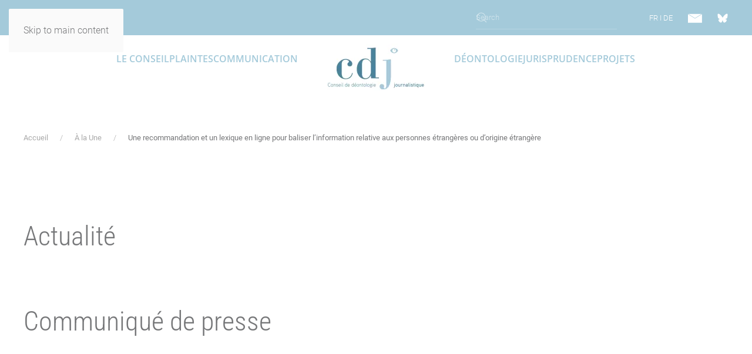

--- FILE ---
content_type: text/html; charset=UTF-8
request_url: https://www.lecdj.be/fr/une-recommandation-et-un-lexique-en-ligne-pour-baliser-linformation-relative-aux-personnes-etrangeres-ou-dorigine-etrangere/
body_size: 12003
content:
<!DOCTYPE html>
<html lang="fr-BE">
    <head>
        <meta charset="UTF-8">
        <meta name="viewport" content="width=device-width, initial-scale=1">
        <link rel="icon" href="/wp-content/uploads/cdj-negatif-quadri-01.jpg" sizes="any">
                <link rel="apple-touch-icon" href="/wp-content/themes/yootheme/packages/theme-wordpress/assets/images/apple-touch-icon.png">
                <title>Une recommandation et un lexique en ligne pour baliser l’information relative aux personnes étrangères ou d’origine étrangère &#8211; CDJ</title>
<meta name='robots' content='max-image-preview:large' />
<link rel="icon" href="/wp-content/uploads/cdj-negatif-quadri-01.jpg" media="(prefers-color-scheme: light)" />
<link rel="apple-touch-icon" href="/wp-content/uploads/cdj-negatif-quadri-01.jpg" />
<meta name="msapplication-TileImage" content="/wp-content/uploads/cdj-negatif-quadri-01.jpg" />
<link rel="alternate" type="application/rss+xml" title="CDJ &raquo; Flux" href="https://www.lecdj.be/fr/feed/" />
<link rel="alternate" type="application/rss+xml" title="CDJ &raquo; Flux des commentaires" href="https://www.lecdj.be/fr/comments/feed/" />
<script>
window._wpemojiSettings = {"baseUrl":"https:\/\/s.w.org\/images\/core\/emoji\/16.0.1\/72x72\/","ext":".png","svgUrl":"https:\/\/s.w.org\/images\/core\/emoji\/16.0.1\/svg\/","svgExt":".svg","source":{"concatemoji":"https:\/\/www.lecdj.be\/wp-includes\/js\/wp-emoji-release.min.js?ver=6.8.3"}};
/*! This file is auto-generated */
!function(s,n){var o,i,e;function c(e){try{var t={supportTests:e,timestamp:(new Date).valueOf()};sessionStorage.setItem(o,JSON.stringify(t))}catch(e){}}function p(e,t,n){e.clearRect(0,0,e.canvas.width,e.canvas.height),e.fillText(t,0,0);var t=new Uint32Array(e.getImageData(0,0,e.canvas.width,e.canvas.height).data),a=(e.clearRect(0,0,e.canvas.width,e.canvas.height),e.fillText(n,0,0),new Uint32Array(e.getImageData(0,0,e.canvas.width,e.canvas.height).data));return t.every(function(e,t){return e===a[t]})}function u(e,t){e.clearRect(0,0,e.canvas.width,e.canvas.height),e.fillText(t,0,0);for(var n=e.getImageData(16,16,1,1),a=0;a<n.data.length;a++)if(0!==n.data[a])return!1;return!0}function f(e,t,n,a){switch(t){case"flag":return n(e,"\ud83c\udff3\ufe0f\u200d\u26a7\ufe0f","\ud83c\udff3\ufe0f\u200b\u26a7\ufe0f")?!1:!n(e,"\ud83c\udde8\ud83c\uddf6","\ud83c\udde8\u200b\ud83c\uddf6")&&!n(e,"\ud83c\udff4\udb40\udc67\udb40\udc62\udb40\udc65\udb40\udc6e\udb40\udc67\udb40\udc7f","\ud83c\udff4\u200b\udb40\udc67\u200b\udb40\udc62\u200b\udb40\udc65\u200b\udb40\udc6e\u200b\udb40\udc67\u200b\udb40\udc7f");case"emoji":return!a(e,"\ud83e\udedf")}return!1}function g(e,t,n,a){var r="undefined"!=typeof WorkerGlobalScope&&self instanceof WorkerGlobalScope?new OffscreenCanvas(300,150):s.createElement("canvas"),o=r.getContext("2d",{willReadFrequently:!0}),i=(o.textBaseline="top",o.font="600 32px Arial",{});return e.forEach(function(e){i[e]=t(o,e,n,a)}),i}function t(e){var t=s.createElement("script");t.src=e,t.defer=!0,s.head.appendChild(t)}"undefined"!=typeof Promise&&(o="wpEmojiSettingsSupports",i=["flag","emoji"],n.supports={everything:!0,everythingExceptFlag:!0},e=new Promise(function(e){s.addEventListener("DOMContentLoaded",e,{once:!0})}),new Promise(function(t){var n=function(){try{var e=JSON.parse(sessionStorage.getItem(o));if("object"==typeof e&&"number"==typeof e.timestamp&&(new Date).valueOf()<e.timestamp+604800&&"object"==typeof e.supportTests)return e.supportTests}catch(e){}return null}();if(!n){if("undefined"!=typeof Worker&&"undefined"!=typeof OffscreenCanvas&&"undefined"!=typeof URL&&URL.createObjectURL&&"undefined"!=typeof Blob)try{var e="postMessage("+g.toString()+"("+[JSON.stringify(i),f.toString(),p.toString(),u.toString()].join(",")+"));",a=new Blob([e],{type:"text/javascript"}),r=new Worker(URL.createObjectURL(a),{name:"wpTestEmojiSupports"});return void(r.onmessage=function(e){c(n=e.data),r.terminate(),t(n)})}catch(e){}c(n=g(i,f,p,u))}t(n)}).then(function(e){for(var t in e)n.supports[t]=e[t],n.supports.everything=n.supports.everything&&n.supports[t],"flag"!==t&&(n.supports.everythingExceptFlag=n.supports.everythingExceptFlag&&n.supports[t]);n.supports.everythingExceptFlag=n.supports.everythingExceptFlag&&!n.supports.flag,n.DOMReady=!1,n.readyCallback=function(){n.DOMReady=!0}}).then(function(){return e}).then(function(){var e;n.supports.everything||(n.readyCallback(),(e=n.source||{}).concatemoji?t(e.concatemoji):e.wpemoji&&e.twemoji&&(t(e.twemoji),t(e.wpemoji)))}))}((window,document),window._wpemojiSettings);
</script>
<style id='wp-emoji-styles-inline-css'>

	img.wp-smiley, img.emoji {
		display: inline !important;
		border: none !important;
		box-shadow: none !important;
		height: 1em !important;
		width: 1em !important;
		margin: 0 0.07em !important;
		vertical-align: -0.1em !important;
		background: none !important;
		padding: 0 !important;
	}
</style>
<link rel='stylesheet' id='wp-block-library-css' href='https://www.lecdj.be/wp-includes/css/dist/block-library/style.min.css?ver=6.8.3' media='all' />
<style id='classic-theme-styles-inline-css'>
/*! This file is auto-generated */
.wp-block-button__link{color:#fff;background-color:#32373c;border-radius:9999px;box-shadow:none;text-decoration:none;padding:calc(.667em + 2px) calc(1.333em + 2px);font-size:1.125em}.wp-block-file__button{background:#32373c;color:#fff;text-decoration:none}
</style>
<style id='global-styles-inline-css'>
:root{--wp--preset--aspect-ratio--square: 1;--wp--preset--aspect-ratio--4-3: 4/3;--wp--preset--aspect-ratio--3-4: 3/4;--wp--preset--aspect-ratio--3-2: 3/2;--wp--preset--aspect-ratio--2-3: 2/3;--wp--preset--aspect-ratio--16-9: 16/9;--wp--preset--aspect-ratio--9-16: 9/16;--wp--preset--color--black: #000000;--wp--preset--color--cyan-bluish-gray: #abb8c3;--wp--preset--color--white: #ffffff;--wp--preset--color--pale-pink: #f78da7;--wp--preset--color--vivid-red: #cf2e2e;--wp--preset--color--luminous-vivid-orange: #ff6900;--wp--preset--color--luminous-vivid-amber: #fcb900;--wp--preset--color--light-green-cyan: #7bdcb5;--wp--preset--color--vivid-green-cyan: #00d084;--wp--preset--color--pale-cyan-blue: #8ed1fc;--wp--preset--color--vivid-cyan-blue: #0693e3;--wp--preset--color--vivid-purple: #9b51e0;--wp--preset--gradient--vivid-cyan-blue-to-vivid-purple: linear-gradient(135deg,rgba(6,147,227,1) 0%,rgb(155,81,224) 100%);--wp--preset--gradient--light-green-cyan-to-vivid-green-cyan: linear-gradient(135deg,rgb(122,220,180) 0%,rgb(0,208,130) 100%);--wp--preset--gradient--luminous-vivid-amber-to-luminous-vivid-orange: linear-gradient(135deg,rgba(252,185,0,1) 0%,rgba(255,105,0,1) 100%);--wp--preset--gradient--luminous-vivid-orange-to-vivid-red: linear-gradient(135deg,rgba(255,105,0,1) 0%,rgb(207,46,46) 100%);--wp--preset--gradient--very-light-gray-to-cyan-bluish-gray: linear-gradient(135deg,rgb(238,238,238) 0%,rgb(169,184,195) 100%);--wp--preset--gradient--cool-to-warm-spectrum: linear-gradient(135deg,rgb(74,234,220) 0%,rgb(151,120,209) 20%,rgb(207,42,186) 40%,rgb(238,44,130) 60%,rgb(251,105,98) 80%,rgb(254,248,76) 100%);--wp--preset--gradient--blush-light-purple: linear-gradient(135deg,rgb(255,206,236) 0%,rgb(152,150,240) 100%);--wp--preset--gradient--blush-bordeaux: linear-gradient(135deg,rgb(254,205,165) 0%,rgb(254,45,45) 50%,rgb(107,0,62) 100%);--wp--preset--gradient--luminous-dusk: linear-gradient(135deg,rgb(255,203,112) 0%,rgb(199,81,192) 50%,rgb(65,88,208) 100%);--wp--preset--gradient--pale-ocean: linear-gradient(135deg,rgb(255,245,203) 0%,rgb(182,227,212) 50%,rgb(51,167,181) 100%);--wp--preset--gradient--electric-grass: linear-gradient(135deg,rgb(202,248,128) 0%,rgb(113,206,126) 100%);--wp--preset--gradient--midnight: linear-gradient(135deg,rgb(2,3,129) 0%,rgb(40,116,252) 100%);--wp--preset--font-size--small: 13px;--wp--preset--font-size--medium: 20px;--wp--preset--font-size--large: 36px;--wp--preset--font-size--x-large: 42px;--wp--preset--spacing--20: 0.44rem;--wp--preset--spacing--30: 0.67rem;--wp--preset--spacing--40: 1rem;--wp--preset--spacing--50: 1.5rem;--wp--preset--spacing--60: 2.25rem;--wp--preset--spacing--70: 3.38rem;--wp--preset--spacing--80: 5.06rem;--wp--preset--shadow--natural: 6px 6px 9px rgba(0, 0, 0, 0.2);--wp--preset--shadow--deep: 12px 12px 50px rgba(0, 0, 0, 0.4);--wp--preset--shadow--sharp: 6px 6px 0px rgba(0, 0, 0, 0.2);--wp--preset--shadow--outlined: 6px 6px 0px -3px rgba(255, 255, 255, 1), 6px 6px rgba(0, 0, 0, 1);--wp--preset--shadow--crisp: 6px 6px 0px rgba(0, 0, 0, 1);}:where(.is-layout-flex){gap: 0.5em;}:where(.is-layout-grid){gap: 0.5em;}body .is-layout-flex{display: flex;}.is-layout-flex{flex-wrap: wrap;align-items: center;}.is-layout-flex > :is(*, div){margin: 0;}body .is-layout-grid{display: grid;}.is-layout-grid > :is(*, div){margin: 0;}:where(.wp-block-columns.is-layout-flex){gap: 2em;}:where(.wp-block-columns.is-layout-grid){gap: 2em;}:where(.wp-block-post-template.is-layout-flex){gap: 1.25em;}:where(.wp-block-post-template.is-layout-grid){gap: 1.25em;}.has-black-color{color: var(--wp--preset--color--black) !important;}.has-cyan-bluish-gray-color{color: var(--wp--preset--color--cyan-bluish-gray) !important;}.has-white-color{color: var(--wp--preset--color--white) !important;}.has-pale-pink-color{color: var(--wp--preset--color--pale-pink) !important;}.has-vivid-red-color{color: var(--wp--preset--color--vivid-red) !important;}.has-luminous-vivid-orange-color{color: var(--wp--preset--color--luminous-vivid-orange) !important;}.has-luminous-vivid-amber-color{color: var(--wp--preset--color--luminous-vivid-amber) !important;}.has-light-green-cyan-color{color: var(--wp--preset--color--light-green-cyan) !important;}.has-vivid-green-cyan-color{color: var(--wp--preset--color--vivid-green-cyan) !important;}.has-pale-cyan-blue-color{color: var(--wp--preset--color--pale-cyan-blue) !important;}.has-vivid-cyan-blue-color{color: var(--wp--preset--color--vivid-cyan-blue) !important;}.has-vivid-purple-color{color: var(--wp--preset--color--vivid-purple) !important;}.has-black-background-color{background-color: var(--wp--preset--color--black) !important;}.has-cyan-bluish-gray-background-color{background-color: var(--wp--preset--color--cyan-bluish-gray) !important;}.has-white-background-color{background-color: var(--wp--preset--color--white) !important;}.has-pale-pink-background-color{background-color: var(--wp--preset--color--pale-pink) !important;}.has-vivid-red-background-color{background-color: var(--wp--preset--color--vivid-red) !important;}.has-luminous-vivid-orange-background-color{background-color: var(--wp--preset--color--luminous-vivid-orange) !important;}.has-luminous-vivid-amber-background-color{background-color: var(--wp--preset--color--luminous-vivid-amber) !important;}.has-light-green-cyan-background-color{background-color: var(--wp--preset--color--light-green-cyan) !important;}.has-vivid-green-cyan-background-color{background-color: var(--wp--preset--color--vivid-green-cyan) !important;}.has-pale-cyan-blue-background-color{background-color: var(--wp--preset--color--pale-cyan-blue) !important;}.has-vivid-cyan-blue-background-color{background-color: var(--wp--preset--color--vivid-cyan-blue) !important;}.has-vivid-purple-background-color{background-color: var(--wp--preset--color--vivid-purple) !important;}.has-black-border-color{border-color: var(--wp--preset--color--black) !important;}.has-cyan-bluish-gray-border-color{border-color: var(--wp--preset--color--cyan-bluish-gray) !important;}.has-white-border-color{border-color: var(--wp--preset--color--white) !important;}.has-pale-pink-border-color{border-color: var(--wp--preset--color--pale-pink) !important;}.has-vivid-red-border-color{border-color: var(--wp--preset--color--vivid-red) !important;}.has-luminous-vivid-orange-border-color{border-color: var(--wp--preset--color--luminous-vivid-orange) !important;}.has-luminous-vivid-amber-border-color{border-color: var(--wp--preset--color--luminous-vivid-amber) !important;}.has-light-green-cyan-border-color{border-color: var(--wp--preset--color--light-green-cyan) !important;}.has-vivid-green-cyan-border-color{border-color: var(--wp--preset--color--vivid-green-cyan) !important;}.has-pale-cyan-blue-border-color{border-color: var(--wp--preset--color--pale-cyan-blue) !important;}.has-vivid-cyan-blue-border-color{border-color: var(--wp--preset--color--vivid-cyan-blue) !important;}.has-vivid-purple-border-color{border-color: var(--wp--preset--color--vivid-purple) !important;}.has-vivid-cyan-blue-to-vivid-purple-gradient-background{background: var(--wp--preset--gradient--vivid-cyan-blue-to-vivid-purple) !important;}.has-light-green-cyan-to-vivid-green-cyan-gradient-background{background: var(--wp--preset--gradient--light-green-cyan-to-vivid-green-cyan) !important;}.has-luminous-vivid-amber-to-luminous-vivid-orange-gradient-background{background: var(--wp--preset--gradient--luminous-vivid-amber-to-luminous-vivid-orange) !important;}.has-luminous-vivid-orange-to-vivid-red-gradient-background{background: var(--wp--preset--gradient--luminous-vivid-orange-to-vivid-red) !important;}.has-very-light-gray-to-cyan-bluish-gray-gradient-background{background: var(--wp--preset--gradient--very-light-gray-to-cyan-bluish-gray) !important;}.has-cool-to-warm-spectrum-gradient-background{background: var(--wp--preset--gradient--cool-to-warm-spectrum) !important;}.has-blush-light-purple-gradient-background{background: var(--wp--preset--gradient--blush-light-purple) !important;}.has-blush-bordeaux-gradient-background{background: var(--wp--preset--gradient--blush-bordeaux) !important;}.has-luminous-dusk-gradient-background{background: var(--wp--preset--gradient--luminous-dusk) !important;}.has-pale-ocean-gradient-background{background: var(--wp--preset--gradient--pale-ocean) !important;}.has-electric-grass-gradient-background{background: var(--wp--preset--gradient--electric-grass) !important;}.has-midnight-gradient-background{background: var(--wp--preset--gradient--midnight) !important;}.has-small-font-size{font-size: var(--wp--preset--font-size--small) !important;}.has-medium-font-size{font-size: var(--wp--preset--font-size--medium) !important;}.has-large-font-size{font-size: var(--wp--preset--font-size--large) !important;}.has-x-large-font-size{font-size: var(--wp--preset--font-size--x-large) !important;}
:where(.wp-block-post-template.is-layout-flex){gap: 1.25em;}:where(.wp-block-post-template.is-layout-grid){gap: 1.25em;}
:where(.wp-block-columns.is-layout-flex){gap: 2em;}:where(.wp-block-columns.is-layout-grid){gap: 2em;}
:root :where(.wp-block-pullquote){font-size: 1.5em;line-height: 1.6;}
</style>
<link rel='stylesheet' id='widgetopts-styles-css' href='https://www.lecdj.be/wp-content/plugins/widget-options/assets/css/widget-options.css?ver=4.1.1' media='all' />
<link rel='stylesheet' id='glossary-hint-css' href='https://www.lecdj.be/wp-content/plugins/glossary-by-codeat/assets/css/tooltip-box.css?ver=2.3.5' media='all' />
<link href="https://www.lecdj.be/wp-content/themes/yootheme/css/theme.1.css?ver=1753261113" rel="stylesheet">
<link rel="https://api.w.org/" href="https://www.lecdj.be/wp-json/" /><link rel="alternate" title="JSON" type="application/json" href="https://www.lecdj.be/wp-json/wp/v2/posts/3379" /><link rel="EditURI" type="application/rsd+xml" title="RSD" href="https://www.lecdj.be/xmlrpc.php?rsd" />
<meta name="generator" content="WordPress 6.8.3" />
<link rel="canonical" href="https://www.lecdj.be/fr/une-recommandation-et-un-lexique-en-ligne-pour-baliser-linformation-relative-aux-personnes-etrangeres-ou-dorigine-etrangere/" />
<link rel='shortlink' href='https://www.lecdj.be/?p=3379' />
<link rel="alternate" title="oEmbed (JSON)" type="application/json+oembed" href="https://www.lecdj.be/wp-json/oembed/1.0/embed?url=https%3A%2F%2Fwww.lecdj.be%2Ffr%2Fune-recommandation-et-un-lexique-en-ligne-pour-baliser-linformation-relative-aux-personnes-etrangeres-ou-dorigine-etrangere%2F" />
<link rel="alternate" title="oEmbed (XML)" type="text/xml+oembed" href="https://www.lecdj.be/wp-json/oembed/1.0/embed?url=https%3A%2F%2Fwww.lecdj.be%2Ffr%2Fune-recommandation-et-un-lexique-en-ligne-pour-baliser-linformation-relative-aux-personnes-etrangeres-ou-dorigine-etrangere%2F&#038;format=xml" />
<script src="https://www.lecdj.be/wp-content/themes/yootheme/vendor/assets/uikit/dist/js/uikit.min.js?ver=4.5.24"></script>
<script src="https://www.lecdj.be/wp-content/themes/yootheme/vendor/assets/uikit/dist/js/uikit-icons-max.min.js?ver=4.5.24"></script>
<script src="https://www.lecdj.be/wp-content/themes/yootheme/js/theme.js?ver=4.5.24"></script>
<script>window.yootheme ||= {}; var $theme = yootheme.theme = {"i18n":{"close":{"label":"Fermer","0":"yootheme"},"totop":{"label":"Back to top","0":"yootheme"},"marker":{"label":"Open","0":"yootheme"},"navbarToggleIcon":{"label":"Ouvrir le menu","0":"yootheme"},"paginationPrevious":{"label":"Page pr\u00e9c\u00e9dente","0":"yootheme"},"paginationNext":{"label":"Page suivante","0":"yootheme"},"searchIcon":{"toggle":"Open Search","submit":"Submit Search"},"slider":{"next":"Next slide","previous":"Previous slide","slideX":"Slide %s","slideLabel":"%s of %s"},"slideshow":{"next":"Next slide","previous":"Previous slide","slideX":"Slide %s","slideLabel":"%s of %s"},"lightboxPanel":{"next":"Next slide","previous":"Previous slide","slideLabel":"%s of %s","close":"Close"}}};</script>
<script>UIkit.util.ready(function() {
    UIkit.util.$$('.uk-logo > img').forEach(function(logo) {
        if (document.documentElement.lang === "de-DE") {
            UIkit.util.attr(logo, 'src', 'https://www.lecdj.be/wp-content/uploads/rbj-positif-def.jpg');
            UIkit.util.removeAttr(logo, 'srcset');
        } 
    });
});</script><link rel="icon" href="https://www.lecdj.be/wp-content/uploads/cropped-icone-site-32x32.png" sizes="32x32" />
<link rel="icon" href="https://www.lecdj.be/wp-content/uploads/cropped-icone-site-192x192.png" sizes="192x192" />
<link rel="apple-touch-icon" href="https://www.lecdj.be/wp-content/uploads/cropped-icone-site-180x180.png" />
<meta name="msapplication-TileImage" content="https://www.lecdj.be/wp-content/uploads/cropped-icone-site-270x270.png" />
		<style id="wp-custom-css">
			/*Changement de langue*/
#widget-polylang-2 ul li
{
	list-style:none;
	display:inline;
	
}
#polylang-2 ul li
{
	list-style:none;
	display:inline;
}

/*Fil d'Arianne*/
body.home div#widget-breadcrumbs-3{
	display:none;
}

/*Highlight*/
.hilite{
background-color:#275968;
color:#ffffff;
font-weight:bolder;
}
/*Blog*/
article
{
	text-align:justify;
}
#avh_extendedcategories_category_group-2
{
text-align:center;
	margin-right:auto;
	margin-left:auto;
}

#widget-categories-2
{
text-align:center;
	margin-right:auto;
	margin-left:auto;
}
#avh_extendedcategories_category_group-2 li
{

	display:inline-block;
	padding:1%;
}
#widget-categories-2 li 
{

	display:inline-block;
	padding:1%;
}
#widget-avh_extendedcategories_category_group-2
{
	text-align:center;
	margin-right:auto;
	margin-left:auto;
}
#widget-avh_extendedcategories_category_group-2 li
{

	display:inline-block;
	padding:1%;
}
#avh_extendedcategories_category_group-4
{
	text-align:center;
	margin-right:auto;
	margin-left:auto;
}
#widget-avh_extendedcategories_category_group-4
{
	text-align:center;
	margin-right:auto;
	margin-left:auto;
}
#avh_extendedcategories_category_group-4 li
{
	display:inline-block;
	padding:1%;
}
#widget-avh_extendedcategories_category_group-4 li
{
	display:inline-block;
	padding:1%;
}
#widget-avh_extendedcategories_category_group-7
{
	text-align:center;
	margin-right:auto;
	margin-left:auto;
}
#avh_extendedcategories_category_group-7
{
	text-align:center;
	margin-right:auto;
	margin-left:auto;
}
#widget-avh_extendedcategories_category_group-7 li
{
	display:inline-block;
	padding:1%;
}
#avh_extendedcategories_category_group-7 li
{
	display:inline-block;
	padding:1%;
}

/*Poster Podcast 10 ans*/

div#podcast video{
	height:50px;
	width:100%;
}
/*logorbj*/
.uk-logo > img { max-height: 90px; }		</style>
		    </head>
    <body data-ocssl='1' class="wp-singular post-template-default single single-post postid-3379 single-format-standard wp-theme-yootheme ">

        
        <div class="uk-hidden-visually uk-notification uk-notification-top-left uk-width-auto">
            <div class="uk-notification-message">
                <a href="#tm-main" class="uk-link-reset">Skip to main content</a>
            </div>
        </div>

        
        
        <div class="tm-page">

                        


<header class="tm-header-mobile uk-hidden@s">


    
        <div class="uk-navbar-container">

            <div class="uk-container uk-container-expand">
                <nav class="uk-navbar" uk-navbar="{&quot;align&quot;:&quot;left&quot;,&quot;container&quot;:&quot;.tm-header-mobile&quot;,&quot;boundary&quot;:&quot;.tm-header-mobile .uk-navbar-container&quot;,&quot;target-y&quot;:&quot;.tm-header-mobile .uk-navbar-container&quot;,&quot;dropbar&quot;:true,&quot;dropbar-anchor&quot;:&quot;.tm-header-mobile .uk-navbar-container&quot;,&quot;dropbar-transparent-mode&quot;:&quot;remove&quot;}">

                                        <div class="uk-navbar-left ">

                                                    <a href="https://www.lecdj.be/fr/" aria-label="Back to home" class="uk-logo uk-navbar-item">
    <picture>
<source type="image/webp" srcset="/wp-content/themes/yootheme/cache/e2/cdj-positif-def-e2a63bb9.webp 166w, /wp-content/themes/yootheme/cache/f1/cdj-positif-def-f170e4cf.webp 332w" sizes="(min-width: 166px) 166px">
<img alt="CDJ" loading="eager" src="/wp-content/themes/yootheme/cache/2f/cdj-positif-def-2fbd1fe0.jpeg" width="166" height="94">
</picture></a>                        
                        
                        
                    </div>
                    
                    
                                        <div class="uk-navbar-right">

                                                                            
                                                    <a uk-toggle href="#tm-dialog-mobile" class="uk-navbar-toggle">

        
        <div uk-navbar-toggle-icon></div>

        
    </a>                        
                    </div>
                    
                </nav>
            </div>

        </div>

    



    
        <div id="tm-dialog-mobile" class="uk-modal uk-modal-full" uk-modal>
        <div class="uk-modal-dialog uk-flex">

                        <button class="uk-modal-close-full uk-close-large" type="button" uk-close uk-toggle="cls: uk-modal-close-full uk-close-large uk-modal-close-default; mode: media; media: @s"></button>
            
            <div class="uk-modal-body uk-padding-large uk-margin-auto uk-flex uk-flex-column uk-box-sizing-content uk-width-auto@s" uk-height-viewport uk-toggle="{&quot;cls&quot;:&quot;uk-padding-large&quot;,&quot;mode&quot;:&quot;media&quot;,&quot;media&quot;:&quot;@s&quot;}">

                                <div class="uk-margin-auto-vertical uk-text-center">
                    
<div class="uk-grid uk-child-width-1-1" uk-grid>    <div>
<div class="uk-panel widget widget_nav_menu" id="nav_menu-2">

    
    
<ul class="uk-nav uk-nav-primary uk-nav- uk-nav-accordion uk-nav-center" uk-nav="targets: &gt; .js-accordion" uk-scrollspy-nav="closest: li; scroll: true;">
    
	<li class="menu-item menu-item-type-custom menu-item-object-custom menu-item-has-children js-accordion uk-parent"><a href>LE CONSEIL <span uk-nav-parent-icon></span></a>
	<ul class="uk-nav-sub">

		<li class="menu-item menu-item-type-post_type menu-item-object-page"><a href="https://www.lecdj.be/fr/le-conseil/mission/">Mission</a></li>
		<li class="menu-item menu-item-type-post_type menu-item-object-page"><a href="https://www.lecdj.be/fr/le-conseil/fonctionnement/">Organisation et fonctionnement</a></li>
		<li class="menu-item menu-item-type-post_type menu-item-object-page"><a href="https://www.lecdj.be/fr/le-conseil/instances/">Instances</a></li>
		<li class="menu-item menu-item-type-post_type menu-item-object-page"><a href="https://www.lecdj.be/fr/le-conseil/membres/">Membres</a></li>
		<li class="menu-item menu-item-type-post_type menu-item-object-page"><a href="https://www.lecdj.be/fr/le-conseil/histoire/">Histoire</a></li>
		<li class="menu-item menu-item-type-post_type menu-item-object-page"><a href="https://www.lecdj.be/fr/emplois-et-stages/">Emplois et stages</a></li>
		<li class="menu-item menu-item-type-post_type menu-item-object-page"><a href="https://www.lecdj.be/fr/faq/">FAQ</a></li></ul></li>
	<li class="menu-item menu-item-type-custom menu-item-object-custom menu-item-has-children js-accordion uk-parent"><a href>PLAINTES <span uk-nav-parent-icon></span></a>
	<ul class="uk-nav-sub">

		<li class="menu-item menu-item-type-post_type menu-item-object-page"><a href="https://www.lecdj.be/fr/plaintes/mediation/">Médiation</a></li>
		<li class="menu-item menu-item-type-post_type menu-item-object-page"><a href="https://www.lecdj.be/fr/plaintes/plainte/">Plainte</a></li>
		<li class="menu-item menu-item-type-post_type menu-item-object-page"><a href="https://www.lecdj.be/fr/plaintes/demande-dinformation/">Demande d’information</a></li>
		<li class="menu-item menu-item-type-post_type menu-item-object-page"><a href="https://www.lecdj.be/fr/plaintes/les-cas-irrecevables/">Cas d’irrecevabilité</a></li>
		<li class="menu-item menu-item-type-post_type menu-item-object-page"><a href="https://www.lecdj.be/fr/plaintes/procedure/">Procédure</a></li></ul></li>
	<li class="menu-item menu-item-type-custom menu-item-object-custom menu-item-has-children uk-active js-accordion uk-open uk-parent"><a href>COMMUNICATION <span uk-nav-parent-icon></span></a>
	<ul class="uk-nav-sub">

		<li class="menu-item menu-item-type-taxonomy menu-item-object-category current-post-ancestor current-menu-parent current-custom-parent uk-active"><a href="https://www.lecdj.be/fr/category/a-la-une/">Actualité</a></li>
		<li class="menu-item menu-item-type-post_type menu-item-object-page"><a href="https://www.lecdj.be/fr/communication/la-marque-cdj/">La « marque » CDJ</a></li>
		<li class="menu-item menu-item-type-post_type menu-item-object-page"><a href="https://www.lecdj.be/fr/communication/revue-de-presse/">Revue de presse</a></li>
		<li class="menu-item menu-item-type-post_type menu-item-object-page"><a href="https://www.lecdj.be/fr/communication/rapport-annuel/">Rapport annuel</a></li>
		<li class="menu-item menu-item-type-post_type menu-item-object-page"><a href="https://www.lecdj.be/fr/communication/deontoloj/">DéontoloJ</a></li>
		<li class="menu-item menu-item-type-post_type menu-item-object-page"><a href="https://www.lecdj.be/fr/communication/la-lettre-du-cdj/">La lettre du CDJ</a></li>
		<li class="menu-item menu-item-type-post_type menu-item-object-page"><a href="https://www.lecdj.be/fr/communication/les-carnets-de-la-deontologie/">Les Carnets de la déontologie</a></li></ul></li>
	<li class="menu-item menu-item-type-custom menu-item-object-custom menu-item-has-children js-accordion uk-parent"><a href>DÉONTOLOGIE <span uk-nav-parent-icon></span></a>
	<ul class="uk-nav-sub">

		<li class="menu-item menu-item-type-post_type menu-item-object-page"><a href="https://www.lecdj.be/fr/deontologie/definition-champ-daction-du-cdj/">Définition & Champ d'action du CDJ</a></li>
		<li class="menu-item menu-item-type-post_type menu-item-object-page"><a href="https://www.lecdj.be/fr/deontologie/code/">Code</a></li>
		<li class="menu-item menu-item-type-post_type menu-item-object-page"><a href="https://www.lecdj.be/fr/deontologie/recommandations-directives/">Recommandations &#038; Directives</a></li>
		<li class="menu-item menu-item-type-post_type menu-item-object-page"><a href="https://www.lecdj.be/fr/deontologie/textes-de-reference/">Textes de référence</a></li>
		<li class="menu-item menu-item-type-post_type menu-item-object-page"><a href="https://www.lecdj.be/fr/elections/">Élections</a></li></ul></li>
	<li class="menu-item menu-item-type-custom menu-item-object-custom menu-item-has-children js-accordion uk-parent"><a href>JURISPRUDENCE <span uk-nav-parent-icon></span></a>
	<ul class="uk-nav-sub">

		<li class="menu-item menu-item-type-post_type menu-item-object-page"><a href="https://www.lecdj.be/fr/jurisprudence/decisions/">Décisions CDJ</a></li>
		<li class="menu-item menu-item-type-post_type menu-item-object-page"><a href="https://www.lecdj.be/fr/jurisprudence/outil-de-jurisprudence/">Outil de Jurisprudence</a></li>
		<li class="menu-item menu-item-type-post_type menu-item-object-page"><a href="https://www.lecdj.be/fr/jurisprudence/mediation/">Cahier de la médiation</a></li>
		<li class="menu-item menu-item-type-post_type menu-item-object-page"><a href="https://www.lecdj.be/fr/jurisprudence/analyses/">Analyses</a></li>
		<li class="menu-item menu-item-type-post_type menu-item-object-page"><a href="https://www.lecdj.be/fr/jurisprudence/les-cas-irrecevables/">Cas d’irrecevabilité</a></li></ul></li>
	<li class="menu-item menu-item-type-custom menu-item-object-custom menu-item-has-children js-accordion uk-parent"><a href>PROJETS <span uk-nav-parent-icon></span></a>
	<ul class="uk-nav-sub">

		<li class="menu-item menu-item-type-post_type menu-item-object-page"><a href="https://www.lecdj.be/fr/projets/european-press-councils/">PressCouncils.eu</a></li>
		<li class="menu-item menu-item-type-post_type menu-item-object-page"><a href="https://www.lecdj.be/fr/projets/relations-avec-les-publics/">Relations avec les publics</a></li>
		<li class="menu-item menu-item-type-post_type menu-item-object-page"><a href="https://www.lecdj.be/fr/projets/relations-presse-justice/">Presse &#038; Justice</a></li>
		<li class="menu-item menu-item-type-post_type menu-item-object-page"><a href="https://www.lecdj.be/fr/projets/10-ans-du-cdj/">Les 10 ans du CDJ</a></li></ul></li>
	<li class="lang-item lang-item-4 lang-item-fr current-lang lang-item-first menu-item menu-item-type-custom menu-item-object-custom"><a href="https://www.lecdj.be/fr/une-recommandation-et-un-lexique-en-ligne-pour-baliser-linformation-relative-aux-personnes-etrangeres-ou-dorigine-etrangere/">FR I</a></li>
	<li class="lang-item lang-item-7 lang-item-de no-translation menu-item menu-item-type-custom menu-item-object-custom"><a href="https://www.lecdj.be/de/">DE</a></li></ul>

</div>
</div>    <div>
<div class="uk-panel">

    
    <ul class="uk-grid uk-flex-inline uk-flex-middle uk-flex-nowrap uk-grid-small">                    <li><a href="https://bsky.app/profile/deontoloj.bsky.social" class="uk-preserve-width uk-icon-link" rel="noreferrer" target="_blank"><span uk-icon="icon: bluesky;"></span></a></li>
            </ul>
</div>
</div></div>                </div>
                
                
            </div>

        </div>
    </div>
    
    

</header>


<div class="tm-toolbar tm-toolbar-default uk-visible@s">
    <div class="uk-container uk-flex uk-flex-middle">

        
                <div class="uk-margin-auto-left">
            <div class="uk-grid-medium uk-child-width-auto uk-flex-middle" uk-grid="margin: uk-margin-small-top">
                <div>
<div class="uk-panel widget widget_search" id="search-2">

    
    

    <form id="search-0" action="https://www.lecdj.be/fr/" method="get" role="search" class="uk-search uk-search-default"><span uk-search-icon></span><input name="s" placeholder="Search" required aria-label="Search" type="search" class="uk-search-input"></form>
    

</div>
</div><div>
<div class="uk-panel widget widget_polylang" id="polylang-2">

    
    <ul>
	<li class="lang-item lang-item-4 lang-item-fr current-lang lang-item-first"><a lang="fr-BE" hreflang="fr-BE" href="https://www.lecdj.be/fr/une-recommandation-et-un-lexique-en-ligne-pour-baliser-linformation-relative-aux-personnes-etrangeres-ou-dorigine-etrangere/" aria-current="true">FR I</a></li>
	<li class="lang-item lang-item-7 lang-item-de no-translation"><a lang="de-DE" hreflang="de-DE" href="https://www.lecdj.be/de/">DE</a></li>
</ul>

</div>
</div><div>
<div class="uk-panel widget widget_text" id="text-2">

    
    			<div class="uk-panel textwidget"><a href="https://www.lecdj.be/contact/"><img decoding="async" class="alignnone size-full wp-image-1614" src="https://www.lecdj.be/wp-content/uploads/enveloppe.png" alt="" width="25px" height="" /></a></div>
		
</div>
</div><div>
<div class="uk-panel">

    
    <ul class="uk-grid uk-flex-inline uk-flex-middle uk-flex-nowrap uk-grid-small">                    <li><a href="https://bsky.app/profile/deontoloj.bsky.social" class="uk-preserve-width uk-icon-link" rel="noreferrer" target="_blank"><span uk-icon="icon: bluesky;"></span></a></li>
            </ul>
</div>
</div>            </div>
        </div>
        
    </div>
</div>

<header class="tm-header uk-visible@s">




    
    
                <div uk-sticky media="@s" cls-active="uk-navbar-sticky" sel-target=".uk-navbar-container">
        
            <div class="uk-navbar-container">

                <div class="uk-container">
                    <nav class="uk-navbar" uk-navbar="{&quot;align&quot;:&quot;left&quot;,&quot;container&quot;:&quot;.tm-header &gt; [uk-sticky]&quot;,&quot;boundary&quot;:&quot;.tm-header .uk-navbar-container&quot;,&quot;target-y&quot;:&quot;.tm-header .uk-navbar-container&quot;,&quot;dropbar&quot;:true,&quot;dropbar-anchor&quot;:&quot;.tm-header .uk-navbar-container&quot;,&quot;dropbar-transparent-mode&quot;:&quot;remove&quot;}">

                        
                        <div class="uk-navbar-center">

                            
                                                                <div class="uk-navbar-center-left uk-preserve-width">
                                    
<ul class="uk-navbar-nav" uk-scrollspy-nav="closest: li; scroll: true; target: &gt; * &gt; a[href];">
    
	<li class="menu-item menu-item-type-custom menu-item-object-custom menu-item-has-children uk-parent"><a role="button">LE CONSEIL</a>
	<div class="uk-drop uk-navbar-dropdown" mode="hover" pos="bottom-left"><div><ul class="uk-nav uk-navbar-dropdown-nav">

		<li class="menu-item menu-item-type-post_type menu-item-object-page"><a href="https://www.lecdj.be/fr/le-conseil/mission/">Mission</a></li>
		<li class="menu-item menu-item-type-post_type menu-item-object-page"><a href="https://www.lecdj.be/fr/le-conseil/fonctionnement/">Organisation et fonctionnement</a></li>
		<li class="menu-item menu-item-type-post_type menu-item-object-page"><a href="https://www.lecdj.be/fr/le-conseil/instances/">Instances</a></li>
		<li class="menu-item menu-item-type-post_type menu-item-object-page"><a href="https://www.lecdj.be/fr/le-conseil/membres/">Membres</a></li>
		<li class="menu-item menu-item-type-post_type menu-item-object-page"><a href="https://www.lecdj.be/fr/le-conseil/histoire/">Histoire</a></li>
		<li class="menu-item menu-item-type-post_type menu-item-object-page"><a href="https://www.lecdj.be/fr/emplois-et-stages/">Emplois et stages</a></li>
		<li class="menu-item menu-item-type-post_type menu-item-object-page"><a href="https://www.lecdj.be/fr/faq/">FAQ</a></li></ul></div></div></li>
	<li class="menu-item menu-item-type-custom menu-item-object-custom menu-item-has-children uk-parent"><a role="button">PLAINTES</a>
	<div class="uk-drop uk-navbar-dropdown" mode="hover" pos="bottom-left"><div><ul class="uk-nav uk-navbar-dropdown-nav">

		<li class="menu-item menu-item-type-post_type menu-item-object-page"><a href="https://www.lecdj.be/fr/plaintes/mediation/">Médiation</a></li>
		<li class="menu-item menu-item-type-post_type menu-item-object-page"><a href="https://www.lecdj.be/fr/plaintes/plainte/">Plainte</a></li>
		<li class="menu-item menu-item-type-post_type menu-item-object-page"><a href="https://www.lecdj.be/fr/plaintes/demande-dinformation/">Demande d’information</a></li>
		<li class="menu-item menu-item-type-post_type menu-item-object-page"><a href="https://www.lecdj.be/fr/plaintes/les-cas-irrecevables/">Cas d’irrecevabilité</a></li>
		<li class="menu-item menu-item-type-post_type menu-item-object-page"><a href="https://www.lecdj.be/fr/plaintes/procedure/">Procédure</a></li></ul></div></div></li>
	<li class="menu-item menu-item-type-custom menu-item-object-custom menu-item-has-children uk-active uk-parent"><a role="button">COMMUNICATION</a>
	<div class="uk-drop uk-navbar-dropdown" mode="hover" pos="bottom-left"><div><ul class="uk-nav uk-navbar-dropdown-nav">

		<li class="menu-item menu-item-type-taxonomy menu-item-object-category current-post-ancestor current-menu-parent current-post-parent uk-active"><a href="https://www.lecdj.be/fr/category/a-la-une/">Actualité</a></li>
		<li class="menu-item menu-item-type-post_type menu-item-object-page"><a href="https://www.lecdj.be/fr/communication/la-marque-cdj/">La “marque” CDJ</a></li>
		<li class="menu-item menu-item-type-post_type menu-item-object-page"><a href="https://www.lecdj.be/fr/communication/revue-de-presse/">Revue de presse</a></li>
		<li class="menu-item menu-item-type-post_type menu-item-object-page"><a href="https://www.lecdj.be/fr/communication/rapport-annuel/">Rapport annuel</a></li>
		<li class="menu-item menu-item-type-post_type menu-item-object-page"><a href="https://www.lecdj.be/fr/communication/deontoloj/">DéontoloJ</a></li>
		<li class="menu-item menu-item-type-post_type menu-item-object-page"><a href="https://www.lecdj.be/fr/communication/la-lettre-du-cdj/">La lettre du CDJ</a></li>
		<li class="menu-item menu-item-type-post_type menu-item-object-page"><a href="https://www.lecdj.be/fr/communication/les-carnets-de-la-deontologie/">Les Carnets de la déontologie</a></li></ul></div></div></li></ul>
                                </div>
                                
                                <a href="https://www.lecdj.be/fr/" aria-label="Back to home" class="uk-logo uk-navbar-item">
    <picture>
<source type="image/webp" srcset="/wp-content/themes/yootheme/cache/e2/cdj-positif-def-e2a63bb9.webp 166w, /wp-content/themes/yootheme/cache/f1/cdj-positif-def-f170e4cf.webp 332w" sizes="(min-width: 166px) 166px">
<img alt="CDJ" loading="eager" src="/wp-content/themes/yootheme/cache/2f/cdj-positif-def-2fbd1fe0.jpeg" width="166" height="94">
</picture></a>
                                                                <div class="uk-navbar-center-right uk-preserve-width">
                                    
<ul class="uk-navbar-nav" uk-scrollspy-nav="closest: li; scroll: true; target: &gt; * &gt; a[href];">
    
	<li class="menu-item menu-item-type-custom menu-item-object-custom menu-item-has-children uk-parent"><a role="button">DÉONTOLOGIE</a>
	<div class="uk-drop uk-navbar-dropdown" mode="hover" pos="bottom-left"><div><ul class="uk-nav uk-navbar-dropdown-nav">

		<li class="menu-item menu-item-type-post_type menu-item-object-page"><a href="https://www.lecdj.be/fr/deontologie/definition-champ-daction-du-cdj/">Définition & Champ d'action du CDJ</a></li>
		<li class="menu-item menu-item-type-post_type menu-item-object-page"><a href="https://www.lecdj.be/fr/deontologie/code/">Code</a></li>
		<li class="menu-item menu-item-type-post_type menu-item-object-page"><a href="https://www.lecdj.be/fr/deontologie/recommandations-directives/">Recommandations &#038; Directives</a></li>
		<li class="menu-item menu-item-type-post_type menu-item-object-page"><a href="https://www.lecdj.be/fr/deontologie/textes-de-reference/">Textes de référence</a></li>
		<li class="menu-item menu-item-type-post_type menu-item-object-page"><a href="https://www.lecdj.be/fr/elections/">Élections</a></li></ul></div></div></li>
	<li class="menu-item menu-item-type-custom menu-item-object-custom menu-item-has-children uk-parent"><a role="button">JURISPRUDENCE</a>
	<div class="uk-drop uk-navbar-dropdown" mode="hover" pos="bottom-left"><div><ul class="uk-nav uk-navbar-dropdown-nav">

		<li class="menu-item menu-item-type-post_type menu-item-object-page"><a href="https://www.lecdj.be/fr/jurisprudence/decisions/">Décisions CDJ</a></li>
		<li class="menu-item menu-item-type-post_type menu-item-object-page"><a href="https://www.lecdj.be/fr/jurisprudence/outil-de-jurisprudence/">Outil de Jurisprudence</a></li>
		<li class="menu-item menu-item-type-post_type menu-item-object-page"><a href="https://www.lecdj.be/fr/jurisprudence/mediation/">Cahier de la médiation</a></li>
		<li class="menu-item menu-item-type-post_type menu-item-object-page"><a href="https://www.lecdj.be/fr/jurisprudence/analyses/">Analyses</a></li>
		<li class="menu-item menu-item-type-post_type menu-item-object-page"><a href="https://www.lecdj.be/fr/jurisprudence/les-cas-irrecevables/">Cas d’irrecevabilité</a></li></ul></div></div></li>
	<li class="menu-item menu-item-type-custom menu-item-object-custom menu-item-has-children uk-parent"><a role="button">Projets</a>
	<div class="uk-drop uk-navbar-dropdown" mode="hover" pos="bottom-left"><div><ul class="uk-nav uk-navbar-dropdown-nav">

		<li class="menu-item menu-item-type-post_type menu-item-object-page"><a href="https://www.lecdj.be/fr/projets/european-press-councils/">PressCouncils.eu</a></li>
		<li class="menu-item menu-item-type-post_type menu-item-object-page"><a href="https://www.lecdj.be/fr/projets/relations-avec-les-publics/">Relations avec les publics</a></li>
		<li class="menu-item menu-item-type-post_type menu-item-object-page"><a href="https://www.lecdj.be/fr/projets/relations-presse-justice/">Presse &#038; Justice</a></li>
		<li class="menu-item menu-item-type-post_type menu-item-object-page"><a href="https://www.lecdj.be/fr/projets/10-ans-du-cdj/">Les 10 ans du CDJ</a></li></ul></div></div></li></ul>
                                </div>
                                
                            
                        </div>

                        
                    </nav>
                </div>

            </div>

                </div>
        
    
    






</header>

            
            
<div class="tm-top uk-section-default uk-section">

    
        
        
        
                        <div class="uk-container">
            
                
<div class="uk-panel widget widget_breadcrumbs" id="breadcrumbs-3">

    
    



<nav class="uk-margin-medium-bottom" aria-label="Breadcrumb">
    <ul class="uk-breadcrumb">
    
            <li>            <a href="https://www.lecdj.be/fr/"><span>Accueil</span></a>
            </li>    
            <li>            <a href="https://www.lecdj.be/fr/category/a-la-une/"><span>À la Une</span></a>
            </li>    
            <li>            <span aria-current="page">Une recommandation et un lexique en ligne pour baliser l’information relative aux personnes étrangères ou d’origine étrangère</span>            </li>    
    </ul>
</nav>


</div>

                        </div>
            
        
    
</div>
<div id="builderwidget-3" class="builder"><!-- Builder #builderwidget-3 -->
<div class="uk-section-default uk-section uk-section-xsmall">
    
        
        
        
            
                                <div class="uk-container">                
                    <div class="uk-grid tm-grid-expand uk-child-width-1-1 uk-grid-margin">
<div class="uk-width-1-1@m">
    
        
            
            
            
                
                    
<h1 class="uk-h1">        Actualité    </h1>
                
            
        
    
</div></div>
                                </div>                
            
        
    
</div></div><div id="builderwidget-7" class="builder"><!-- Builder #builderwidget-7 -->
<div class="uk-section-default uk-section">
    
        
        
        
            
                                <div class="uk-container">                
                    <div class="uk-grid tm-grid-expand uk-child-width-1-1 uk-grid-margin">
<div class="uk-width-1-1@m">
    
        
            
            
            
                
                    
<h1>        Communiqué de presse    </h1>
                
            
        
    
</div></div>
                                </div>                
            
        
    
</div></div>
            <main id="tm-main"  class="tm-main uk-section uk-section-default" uk-height-viewport="expand: true">

                                <div class="uk-container uk-container-small">

                    
                            
                
<article id="post-3379" class="uk-article post-3379 post type-post status-publish format-standard hentry category-a-la-une category-cp-2016" typeof="Article" vocab="https://schema.org/">

    <meta property="name" content="Une recommandation et un lexique en ligne pour baliser l’information relative aux personnes étrangères ou d’origine étrangère">
    <meta property="author" typeof="Person" content="admin">
    <meta property="dateModified" content="2024-08-07T14:46:15+02:00">
    <meta class="uk-margin-remove-adjacent" property="datePublished" content="2016-06-09T09:32:00+02:00">

    
    
        
        <h1 property="headline" class="uk-margin-large-top uk-margin-remove-bottom uk-text-center uk-article-title">Une recommandation et un lexique en ligne pour baliser l’information relative aux personnes étrangères ou d’origine étrangère</h1>
                            <ul class="uk-margin-small-top uk-margin-remove-bottom uk-subnav uk-subnav-divider uk-flex-center">
                                    <li><span><time datetime="2016-06-09T09:32:00+02:00">juin 9, 2016</time></span></li>
                
                                    <li><span><a href="https://www.lecdj.be/fr/category/a-la-une/" rel="category tag">À la Une</a>, <a href="https://www.lecdj.be/fr/category/cp-2016/" rel="category tag">C.P 2016</a></span></li>
                
                            </ul>
                    
        
            
            
            
        
        
                    <div class="uk-margin-top" property="text">

                
                                    
<p>Lors de sa dernière réunion plénière, le Conseil de déontologie journalistique a adopté une nouvelle recommandation destinée à baliser le travail des rédactions sur les sujets relatifs aux personnes étrangères ou d’origine étrangère et aux thématiques qui y sont associées. Le CDJ a ainsi mis à jour les recommandations qui avaient été adoptées en 1994 par l’AGJPB et un groupe de travail Médias et migrants alors réuni par le Centre pour l’égalité des chances (aujourd’hui UNIA). La refonte du texte a été jugée nécessaire par le Conseil devant l’augmentation du nombre de plaintes en lien avec l’article 28 du Code de déontologie journalistique. Cet article qui souligne que « les journalistes ne mentionnent des caractéristiques personnelles que si celles-ci sont pertinentes au regard de l’intérêt général » et, lorsqu’ils en font état, qu’« ils évitent les stéréotypes, les généralisations, les exagérations et les stigmatisations », a également fait l’objet d’un petit lifting au cours de cette même réunion. L’interdiction d’incitation même indirecte à la discrimination qui y figurait aussi est désormais élargie au racisme et à la xénophobie.</p>



<p>La nouvelle recommandation rappelle plusieurs principes généraux de la déontologie et y ajoute des points d’attention spécifiques au traitement des matières relatives aux personnes étrangères ou d’origine étrangère. Elle retient quelques éléments phares des recommandations de 94 qu’elle reformule et précise, comme ceux relatif aux généralisations abusives ou la dramatisation. Elle en adapte d’autres devenus désuets, comme cette disposition prévue pour le courrier des lecteurs revue à l’aune des nouvelles formes d’interactivité et de la Recommandation « forum » du CDJ…<br>Conçue dans un but pratique, la recommandation se double en outre d’un lexique qui reprend les termes qui font, dans ces matières, l’objet des confusions les plus fréquentes. Consultable en ligne à partir du site du CDJ, ce lexique sera régulièrement mis à jour.</p>



<p>La recommandation et le lexique sont disponibles dès aujourd’hui <a href="https://www.lecdj.be/fr/communication/les-carnets-de-la-deontologie/">ici</a></p>



<p>Le lexique est également accessible directement <a href="https://www.lecdj.be/fr/lexique/">ici</a></p>



<p>Les deux textes feront prochainement l’objet d’une publication papier dans la collection <em>Carnet de la déontologie</em>, le 9ème du genre.</p>
                
                
            </div>
        
        
        
        
        
    
</article>
<div class="uk-container uk-container-small"></div>        
                        
                </div>
                
            </main>

            <div id="builderwidget-2" class="builder"><!-- Builder #builderwidget-2 --><style class="uk-margin-remove-adjacent">#builderwidget-2\#0 .el-meta{font-size:1.2em; color:#275968;}#builderwidget-2\#0 p{margin:0px;}</style>
<div class="uk-section-default uk-section">
    
        
        
        
            
                                <div class="uk-container">                
                    <div class="uk-grid tm-grid-expand uk-child-width-1-1 uk-margin-large">
<div class="uk-width-1-1@m">
    
        
            
            
            
                
                    <hr>
                
            
        
    
</div></div><div class="uk-grid tm-grid-expand uk-child-width-1-1 uk-grid-margin">
<div class="uk-width-1-1@m">
    
        
            
            
            
                
                    
<div id="builderwidget-2#0" class="uk-margin">
    
        <div class="uk-grid uk-child-width-1-1 uk-child-width-1-3@s uk-child-width-1-3@m uk-child-width-1-6@l uk-child-width-1-6@xl uk-grid-small uk-grid-match" uk-grid>                <div>
<div class="el-item uk-panel uk-margin-remove-first-child">
    
        
            
                
            
            
                                                
                
                    

        
        
                <div class="el-meta uk-text-meta uk-margin-top">Le conseil</div>        
    
        
        
                <div class="el-content uk-panel uk-margin-top"><p><a href="https://www.lecdj.be/le-conseil/mission/">Mission</a></p>
<p><a href="https://www.lecdj.be/le-conseil/fonctionnement/">Organisation et fonctionnement</a></p>
<p><a href="https://www.lecdj.be/le-conseil/instances/">Instances</a></p>
<p><a href="https://www.lecdj.be/fr/le-conseil/membres/">Membres</a></p>
<p><a href="https://www.lecdj.be/le-conseil/histoire/">Histoire</a></p>
<p><a href="https://www.lecdj.be/fr/emplois-et-stages/">Emplois et stages</a></p>
<p><a href="https://www.lecdj.be/fr/faq/">FAQ</a></p></div>        
        
        

                
                
            
        
    
</div></div>
                <div>
<div class="el-item uk-panel uk-margin-remove-first-child">
    
        
            
                
            
            
                                                
                
                    

        
        
                <div class="el-meta uk-text-meta uk-margin-top">Plaintes</div>        
    
        
        
                <div class="el-content uk-panel uk-margin-top"><p><a href="https://www.lecdj.be/plaintes/mediation/">Médiation</a></p>
<p><a href="https://www.lecdj.be/plaintes/plainte/">Plainte</a></p>
<p><a href="https://www.lecdj.be/plaintes/demande-dinformation/">Demande d'information</a></p>
<p><a href="https://www.lecdj.be/plaintes/les-cas-irrecevables/">Cas d'irrecevabilité</a></p>
<p><a href="https://www.lecdj.be/plaintes/procedure/">Procédure</a></p>
</div>        
        
        

                
                
            
        
    
</div></div>
                <div>
<div class="el-item uk-panel uk-margin-remove-first-child">
    
        
            
                
            
            
                                                
                
                    

        
        
                <div class="el-meta uk-text-meta uk-margin-top">Communication</div>        
    
        
        
                <div class="el-content uk-panel uk-margin-top"><p><a href="https://www.lecdj.be/communication/actualite/">Actualité</a></p>
<p><a href="https://www.lecdj.be/fr/communication/la-marque-cdj/" target="_blank" rel="noopener">La « marque » CDJ</a></p>
<p><a href="https://www.lecdj.be/fr/communication/revue-de-presse/">Revue de presse</a></p>
<p><a href="https://www.lecdj.be/communication/rapport-annuel/">Rapport annuel</a></p>
<p><a href="https://www.lecdj.be/communication/deontoloj">DéontoloJ</a></p>
<p><a href="https://www.lecdj.be/communication/la-lettre-du-cdj/">La lettre du CDJ</a></p>
<p><a href="https://www.lecdj.be/ommunication/les-carnets-de-la-deontologie//">Les Carnets de la déontologie</a></p>
<!--<p><a href="https://www.lecdj.be/communication/statistiques/">Statistiques</a></p>-->
<p></p></div>        
        
        

                
                
            
        
    
</div></div>
                <div>
<div class="el-item uk-panel uk-margin-remove-first-child">
    
        
            
                
            
            
                                                
                
                    

        
        
                <div class="el-meta uk-text-meta uk-margin-top">Déontologie</div>        
    
        
        
                <div class="el-content uk-panel uk-margin-top"><p><a href="https://www.lecdj.be/cdeontologie/definition-champ-daction-du-cdj/">Définition et champ d'action du CDJ</a></p>
<p><a href="https://www.lecdj.be/deontologie/code/">Code</a></p>
<p><a href="https://www.lecdj.be/deontologie/recommandations-directives/">Recommandations et Directives</a></p>
<p><a href="https://www.lecdj.be/fr/deontologie/textes-de-reference/" target="_blank" rel="noopener">Textes de référence</a></p>
<p><a href="https://www.lecdj.be/fr/elections/">Elections</a></p></div>        
        
        

                
                
            
        
    
</div></div>
                <div>
<div class="el-item uk-panel uk-margin-remove-first-child">
    
        
            
                
            
            
                                                
                
                    

        
        
                <div class="el-meta uk-text-meta uk-margin-top">Jurisprudence</div>        
    
        
        
                <div class="el-content uk-panel uk-margin-top"><p><a href="https://www.lecdj.be/fr/jurisprudence/decisions/">Décisions CDJ</a></p>
<p><a href="https://www.lecdj.be/fr/jurisprudence/outil-de-jurisprudence/">Outil de jurisprudence</a></p>
<p><a href="https://www.lecdj.be/jurisprudence/mediation/">Cahier de la médiation</a></p>
<p><a href="https://www.lecdj.be/jurisprudence/analyses/">Analyses</a></p>
<p><a href="https://www.lecdj.be/jurisprudence/les-cas-irrecevables/">Cas d'irrecevabilité</a></p></div>        
        
        

                
                
            
        
    
</div></div>
                <div>
<div class="el-item uk-panel uk-margin-remove-first-child">
    
        
            
                
            
            
                                                
                
                    

        
        
                <div class="el-meta uk-text-meta uk-margin-top">Projets</div>        
    
        
        
                <div class="el-content uk-panel uk-margin-top"><p><a href="https://www.lecdj.be/projets/european-press-councils/">PressCouncils.eu</a></p>
<p><a href="https://www.lecdj.be/fr/projets/relations-avec-les-publics/">Relations avec les publics</a></p>
<p><a href="https://www.lecdj.be/projets/relations-presse-justice/">Presse et Justice</a></p>
<!--<p><a style="margin-left: 10%;" href="https://www.lecdj.be/projets/relations-presse-justice/theme-4/">Thème 4</a></p>
<p><a style="margin-left: 10%;" href="https://www.lecdj.be/thematiques/relations-presse-justice/theme-5/">Thème 5</a></p>
<p><a style="margin-left: 10%;" href="https://www.lecdj.be/projets/relations-presse-justice/theme-6/">Thème 6</a></p>
<p><a style="margin-left: 10%;" href="https://www.lecdj.be/projets/relations-presse-justice/theme-7/">Thème 7</a></p>
<p><a style="margin-left: 10%;" href="https://www.lecdj.be/projets/relations-presse-justice/theme-8/">Thème 8</a></p>
<p><a style="margin-left: 10%;" href="https://www.lecdj.be/projets/relations-presse-justice/theme-9/">Thème 9</a></p>
<p><a style="margin-left: 10%;" href="https://www.lecdj.be/projets/relations-presse-justice/theme-10/">Thème 10</a></p>-->
<p><a href="https://www.lecdj.be/projets/10-ans-du-cdj/">Les 10 ans du CDJ</a><a href="https://www.lecdj.be/projets/european-press-councils/"></a></p></div>        
        
        

                
                
            
        
    
</div></div>
                </div>
    
</div>
                
            
        
    
</div></div>
                                </div>                
            
        
    
</div>
<div class="uk-section-secondary uk-section uk-section-xsmall" uk-height-viewport="expand: true;">
    
        
        
        
            
                                <div class="uk-container">                
                    <div class="uk-grid tm-grid-expand uk-grid-large uk-child-width-1-1 uk-margin-remove-vertical">
<div class="uk-width-1-1@l">
    
        
            
            
            
                
                    
<div class="uk-margin-small uk-text-right@m"><a href="#" uk-totop uk-scroll></a></div>
                
            
        
    
</div></div><div class="uk-grid tm-grid-expand uk-grid-large uk-grid-margin-large" uk-grid>
<div class="uk-width-1-3@l">
    
        
            
            
            
                
                    
<div class="uk-margin uk-text-center">
        <a class="el-link" href="/index.php"><picture>
<source type="image/webp" srcset="/wp-content/themes/yootheme/cache/91/cdj_logo_negatif-91404672.webp 206w, /wp-content/themes/yootheme/cache/d6/cdj_logo_negatif-d6ab9996.webp 412w" sizes="(min-width: 206px) 206px">
<img src="/wp-content/themes/yootheme/cache/19/cdj_logo_negatif-1981e8f9.png" width="206" height="97" class="el-image" alt loading="lazy">
</picture></a>    
    
</div><div class="uk-panel uk-text-emphasis uk-margin"><p style="text-align: center;">AADJ & CDJ<br />Résidence Palace, bloc C<br />Rue de la Loi 155 bte 103<br />1040 Bruxelles<br /><br />tél: 02/280.25.14</p></div>
                
            
        
    
</div>
<div class="uk-grid-item-match uk-flex-middle uk-width-1-3@l">
    
        
            
            
                        <div class="uk-panel uk-width-1-1">            
                
                    
<ul class="uk-list uk-text-center">
    
    
                <li class="el-item">            <div class="el-content uk-panel"><a href="/index.php/faq" class="el-link uk-margin-remove-last-child">FAQ</a></div>        </li>                <li class="el-item">            <div class="el-content uk-panel"><a href="/index.php/lexique" class="el-link uk-margin-remove-last-child">Lexique</a></div>        </li>                <li class="el-item">            <div class="el-content uk-panel"><a href="/index.php/contact" class="el-link uk-margin-remove-last-child">Contact</a></div>        </li>        
    
    
</ul>
<div class="uk-margin uk-text-center" uk-scrollspy="target: [uk-scrollspy-class];">    <ul class="uk-child-width-auto uk-grid-small uk-flex-inline uk-flex-middle" uk-grid>
            <li class="el-item">
<a class="el-link uk-icon-link" href="https://bsky.app/profile/deontoloj.bsky.social" target="_blank" rel="noreferrer"><span uk-icon="icon: bluesky;"></span></a></li>
    
    </ul></div>
                
                        </div>            
        
    
</div>
<div class="uk-grid-item-match uk-flex-middle uk-width-1-3@l">
    
        
            
            
                        <div class="uk-panel uk-width-1-1">            
                
                    
<h5 class="uk-h4 uk-text-center">        Inscrivez-vous à notre newsletter    </h5>
<div>
    <form class="uk-form uk-panel js-form-newsletter" method="post" action="https://www.lecdj.be/wp-admin/admin-ajax.php?action=kernel&amp;p=theme%2Fnewsletter%2Fsubscribe&amp;hash=d47c2476">

                <div class="uk-child-width-1-1" uk-grid>        
            
                                <div>
                    <div class="uk-child-width-1-2@s " uk-grid>
                
                <div><input class="el-input uk-input uk-form-blank" type="text" name="first_name" placeholder="Prénom" aria-label="Prénom"></div>
                <div><input class="el-input uk-input uk-form-blank" type="text" name="last_name" placeholder="Nom" aria-label="Nom"></div>

                                    </div>
                </div>
                
            
            
                <div><input class="el-input uk-input uk-form-blank" type="email" name="email" placeholder="E-mail adresse" aria-label="E-mail adresse" required></div>
                <div><button class="el-button uk-button uk-button-primary" type="submit">S'inscrire</button></div>
            
            
                </div>        
        <input type="hidden" name="settings" value="[base64]">
        <div class="message uk-margin uk-hidden"></div>

    </form>

</div>
                
                        </div>            
        
    
</div></div><div class="uk-grid tm-grid-expand uk-child-width-1-1 uk-grid-margin">
<div class="uk-width-1-1@m">
    
        
            
            
            
                
                    <div class="uk-panel uk-margin uk-text-center"><p>© 2025 AADJ &amp; CDJ - <a href="/mentions-legales">Mentions Légales</a> &amp; <a href="https://www.lecdj.be/fr/declaration-generale-de-confidentialite/" target="_blank" rel="noopener">Déclaration générale de confidentialité</a> - Webmaster: <a href="http://www.j-une.be" target="_blank" rel="noopener"><img class="alignnone size-medium wp-image-318" src="https://www.lecdj.be/wp-content/uploads/logo_june_nude_white-300x96.png" alt="" width="7%" height="" /></a></p></div>
                
            
        
    
</div></div>
                                </div>                
            
        
    
</div></div>
            
        </div>

        
        <script type="speculationrules">
{"prefetch":[{"source":"document","where":{"and":[{"href_matches":"\/*"},{"not":{"href_matches":["\/wp-*.php","\/wp-admin\/*","\/wp-content\/uploads\/*","\/wp-content\/*","\/wp-content\/plugins\/*","\/wp-content\/themes\/yootheme\/*","\/*\\?(.+)"]}},{"not":{"selector_matches":"a[rel~=\"nofollow\"]"}},{"not":{"selector_matches":".no-prefetch, .no-prefetch a"}}]},"eagerness":"conservative"}]}
</script>
<script type="application/ld+json">{"@context":"https://schema.org","@type":"BreadcrumbList","itemListElement":[{"@type":"ListItem","position":1,"item":{"@type":"WebPage","@id":"https://www.lecdj.be/fr/","name":"Accueil"}},{"@type":"ListItem","position":2,"item":{"@type":"WebPage","@id":"https://www.lecdj.be/fr/category/a-la-une/","name":"À la Une"}},{"@type":"ListItem","position":3,"item":{"name":"Une recommandation et un lexique en ligne pour baliser l’information relative aux personnes étrangères ou d’origine étrangère"}}]}</script>
<script src="https://www.lecdj.be/wp-content/themes/yootheme/packages/builder-newsletter/app/newsletter.min.js?ver=4.5.24" defer></script>
<script src="https://www.lecdj.be/wp-content/plugins/glossary-by-codeat/assets/js/off-screen.js?ver=2.3.5" id="glossary-off-screen-js"></script>
    </body>
</html>
